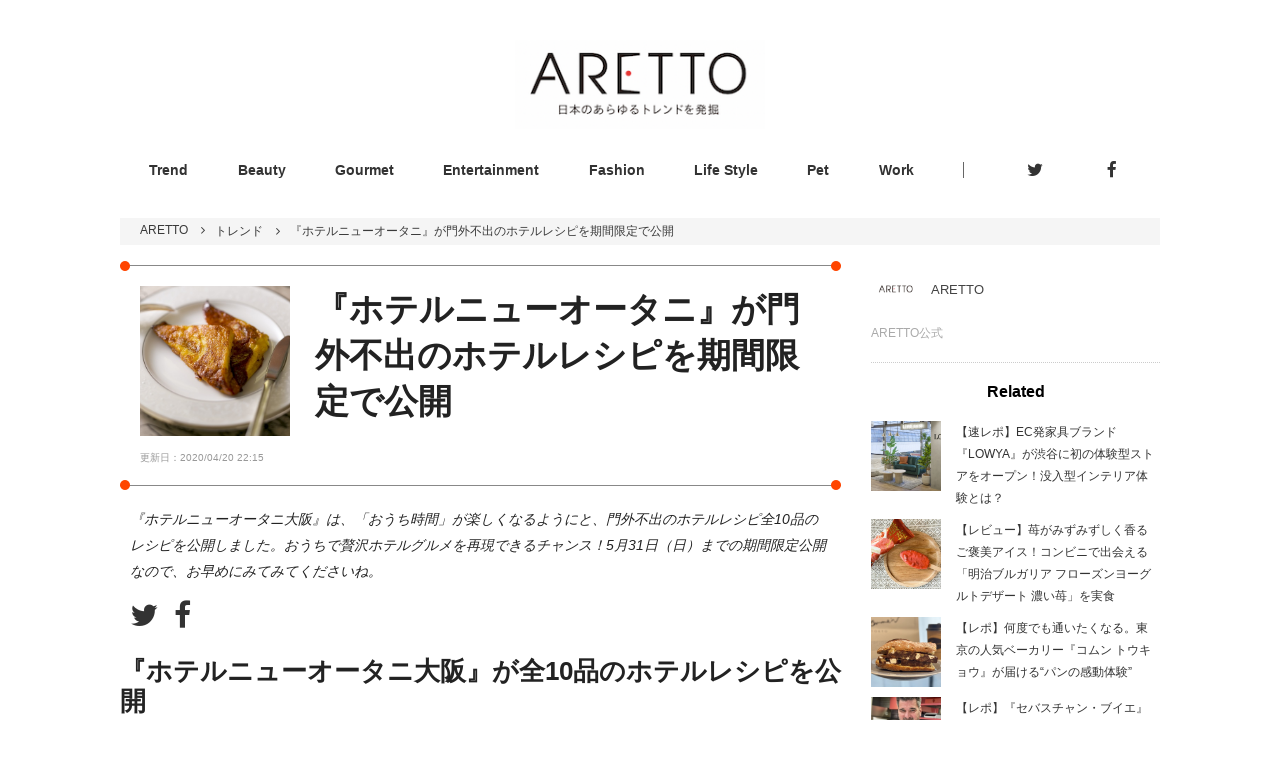

--- FILE ---
content_type: text/html; charset=utf-8
request_url: https://aretto.jp/topics/618
body_size: 18391
content:
<!DOCTYPE html>
<html>
<head>
<title>『ホテルニューオータニ』が門外不出のホテルレシピを期間限定で公開 | ARETTO(アレット)</title>
<meta name="description" content="『ホテルニューオータニ大阪』は、「おうち時間」が楽しくなるようにと、門外不出のホテルレシピ全10品のレシピを公開しました。おうちで贅沢ホテルグルメを再現できるチャンス！5月31日（日）までの期間限定公開なので、お早めにみてみてくださいね。">
<link rel="canonical" href="https://aretto.jp/topics/618">
<meta property="og:site_name" content="ARETTO(アレット)">
<meta property="og:title" content="『ホテルニューオータニ』が門外不出のホテルレシピを期間限定で公開">
<meta property="og:type" content="website">
<meta property="og:description" content="『ホテルニューオータニ大阪』は、「おうち時間」が楽しくなるようにと、門外不出のホテルレシピ全10品のレシピを公開しました。おうちで贅沢ホテルグルメを再現できるチャンス！5月31日（日）までの期間限定公開なので、お早めにみてみてくださいね。">
<meta property="og:image" content="https://aretto-production.s3.amazonaws.com/uploads/topic/image/618/sub6.jpg">
<meta name="twitter:card" content="summary_large_image">
<meta content='width=device-width, initial-scale=1.0, maximum-scale=2.0' name='viewport'>
<meta content='telephone=no' name='format-detection'>
<meta content='8742528400624f360f25ea0be31cb52a' name='p:domain_verify'>
<link rel="shortcut icon" type="image/x-icon" href="/favicon.ico" />
<meta name="csrf-param" content="authenticity_token" />
<meta name="csrf-token" content="f8B15fF+f5T1ralcDCqxkxAj40LypEuCKcqUZQey7ZX+ggYmLdm2ok81ntHDLfMzz3KLHSxCTdjqTxTwhD5nWg==" />
<link href='https://cdnjs.cloudflare.com/ajax/libs/drawer/3.2.2/css/drawer.min.css' rel='stylesheet'>
<link href='https://aretto.jp/topics/618.amp' rel='amphtml'>

<script>(function(w,d,s,l,i){w[l]=w[l]||[];w[l].push({'gtm.start':
new Date().getTime(),event:'gtm.js'});var f=d.getElementsByTagName(s)[0],
j=d.createElement(s),dl=l!='dataLayer'?'&l='+l:'';j.async=true;j.src=
'https://www.googletagmanager.com/gtm.js?id='+i+dl;f.parentNode.insertBefore(j,f);
})(window,document,'script','dataLayer','GTM-PQ37DTW');</script>
<script data-ad-client="ca-pub-1903976637400060" async src="https://pagead2.googlesyndication.com/pagead/js/adsbygoogle.js"></script>
</head>
<body class='topics__show' id='www'>
<link rel="stylesheet" media="all" href="/assets/renewal/application-89c7990862b48e7f7de6a27be1e1a5ddbe90ef69fe3a6d56ae6a9c99dfd82712.css" />
<!-- Google Tag Manager (noscript) -->
<noscript><iframe src="https://www.googletagmanager.com/ns.html?id=GTM-PQ37DTW"
height="0" width="0" style="display:none;visibility:hidden"></iframe></noscript>
<!-- End Google Tag Manager (noscript) -->
<div id='flash'>

</div>
<div class='remodal-bg'>
<div id='container'>
<script type='application/ld+json'>
{"@context": "http://schema.org",
"@type": "Article",
"author": { "@type": "Person", "name": "ARETTO"},
"datePublished": "2020-04-20 21:09:43 +0900",
"publisher": { "@type": "Organization", "name": "ARETTO", "logo": { "@type": "ImageObject", "url": "https://aretto.jp/assets/logo-68bdd38b23fed85bff68e46a55ff41fbc695ad6dbd6d5a6693b113c09c2f710c.png"}},
"dateModified": "2020-04-20 22:15:48 +0900",
"mainEntityOfPage": "『ホテルニューオータニ大阪』は、「おうち時間」が楽しくなるようにと、門外不出のホテルレシピ全10品のレシピを公開しました。おうちで贅沢ホテルグルメを再現できるチャンス！5月31日（日）までの期間限定公開なので、お早めにみてみてくださいね。",
"headline": "『ホテルニューオータニ』が門外不出のホテルレシピを期間限定で公開",
"image": ["https://aretto-production.s3.amazonaws.com/uploads/topic/image/618/sub6.jpg"]}
</script>
<header id='header'>
<div class='header-inner'>
<div class='left-space'>
</div>
<div class='center-space'>
<a href="/"><img alt="ARETTO" src="/assets/logo-68bdd38b23fed85bff68e46a55ff41fbc695ad6dbd6d5a6693b113c09c2f710c.png" /></a>
</div>
<div class='right-space'>
<div class='drawer drawer--right' id='menuOpener'>
<button class='drawer-toggle drawer-hamburger' type='button'>
<span class='sr-only'>toggle navigation</span>
<span class='drawer-hamburger-icon'></span>
</button>
<nav class='drawer-nav' role='navigation'>
<div class='drawer-head'>
<a href="/">ARETTO</a>
</div>
<ul class='drawer-menu'>
<li class='drawer-menu-item'>
<a href="/categories/trend">Trend</a>
</li>
<li class='drawer-menu-item'>
<a href="/categories/beauty">Beauty</a>
</li>
<li class='drawer-menu-item'>
<a href="/categories/gourmet">Gourmet</a>
</li>
<li class='drawer-menu-item'>
<a href="/categories/entertainment">Entertainment</a>
</li>
<li class='drawer-menu-item'>
<a href="/categories/fashion">Fashion</a>
</li>
<li class='drawer-menu-item'>
<a href="/categories/lifestyle">Life Style</a>
</li>
<li class='drawer-menu-item'>
<a href="/categories/pet">Pet</a>
</li>
<li class='drawer-menu-item'>
<a href="/work">Work</a>
</li>

</ul>

</nav>
</div>
</div>
</div>
<div class='header-bottom'>
<ul class='categories'>
<li class=''>
<a href="/categories/trend">Trend</a>
</li>
<li class=''>
<a href="/categories/beauty">Beauty</a>
</li>
<li class=''>
<a href="/categories/gourmet">Gourmet</a>
</li>
<li class=''>
<a href="/categories/entertainment">Entertainment</a>
</li>
<li class=''>
<a href="/categories/fashion">Fashion</a>
</li>
<li class=''>
<a href="/categories/lifestyle">Life Style</a>
</li>
<li class=''>
<a href="/categories/pet">Pet</a>
</li>
<li class=''>
<a href="/work">Work</a>
</li>

</ul>
<ul class='sns'>
<li>
<a target="_blank" href="https://twitter.com/aretto_jp"><i class="fa fa-twitter fa-lg"></i>
</a></li>
<li>
<a target="_blank" href="https://www.facebook.com/Aretto-102444117769945/"><i class="fa fa-facebook fa-lg"></i>
</a></li>

</ul>
</div>
</header>

<div class='aretto_wrapper'>
<script type='application/ld+json'>
{"@context":"http://schema.org","@type":"BreadcrumbList","itemListElement":[{"@type":"ListItem","position":1,"item":{"@id":"https://aretto.jp/","name":"ARETTO"}},{"@type":"ListItem","position":2,"item":{"@id":"https://aretto.jp/categories/trend","name":"トレンド"}},{"@type":"ListItem","position":3,"item":{"@id":"https://aretto.jp/topics/618","name":"『ホテルニューオータニ』が門外不出のホテルレシピを期間限定で公開"}}]}
</script>

<div id='breadcrumbs'>
<ol>
<li>
<a href="https://aretto.jp/">ARETTO</a>
<i class="fa fa-angle-right"></i>
</li>
<li>
<a href="https://aretto.jp/categories/trend">トレンド</a>
<i class="fa fa-angle-right"></i>
</li>
<li>『ホテルニューオータニ』が門外不出のホテルレシピを期間限定で公開</li>
</ol>
</div>

<article class='show' id='content_topic'>
<section id='main'>
<div id='topicHead'>
<div class='topicMain'>
<div class='imageArea' style='background-image:url(https://aretto-production.s3.amazonaws.com/uploads/topic/image/618/retina_sub6.jpg);'></div>
<h1 class='topicTitle'>
『ホテルニューオータニ』が門外不出のホテルレシピを期間限定で公開
</h1>
<span class='dot left-top'></span>
<span class='dot right-top'></span>
<span class='dot right-bottom'></span>
<span class='dot left-bottom'></span>
</div>
<div class='update_date'>
更新日：2020/04/20 22:15
</div>
</div>
<div class='topicInfo'>
<div class='topicInfo__description'>『ホテルニューオータニ大阪』は、「おうち時間」が楽しくなるようにと、門外不出のホテルレシピ全10品のレシピを公開しました。おうちで贅沢ホテルグルメを再現できるチャンス！5月31日（日）までの期間限定公開なので、お早めにみてみてくださいね。</div>
</div>
<div class='share_buttons'>
<a class="twitter" target="_blank" href="https://twitter.com/intent/tweet?url=https://aretto.jp/topics/618&amp;text=『ホテルニューオータニ』が門外不出のホテルレシピを期間限定で公開"><i class="fa fa-twitter fa-lg"></i>
</a><a class="facebook" target="_blank" href="http://www.facebook.com/sharer.php?u=https://aretto.jp/topics/618&amp;text=『ホテルニューオータニ』が門外不出のホテルレシピを期間限定で公開"><i class="fa fa-facebook fa-lg"></i>
</a></div>

<div id='topicContents'>
<div class='topic-heading'>
<h2>『ホテルニューオータニ大阪』が全10品のホテルレシピを公開</h2>
</div>

<section class='topic-image-file'>
<figure>
<img class="topic_image_file resize_target" src="https://aretto-production.s3.amazonaws.com/uploads/topic_item/image/9967/retina_main.jpg" alt="Retina main" />
</figure>
<div class='content'>

</div>
</section>


<div class='topic-text'>
コロナウイルス感染による外出自粛が続いている中で、『ホテルニューオータニ大阪』は「おうち時間」を少しでも楽しめるようにと、門外不出のホテルレシピ10品を公開しました。<br/><br/>﻿普段台所に立つ機会のない方でも気軽に作れるようなお手軽レシピから、本格的なホテルグルメまで、この季節ならではの食材を使用したメニューを紹介してくれているので、ぜひこの機会に本格的なお料理に挑戦してみてはいかがでしょう。
</div>

<div class='topic-heading'>
<h2>春の旬食材を使用した和洋中のレシピ</h2>
</div>

<section class='topic-image-file'>
<figure>
<img class="topic_image_file resize_target" src="https://aretto-production.s3.amazonaws.com/uploads/topic_item/image/9970/retina_sub8.jpg" alt="Retina sub8" />
</figure>
<div class='content'>
「ブライヤード風オムレツ」
</div>
</section>


<div class='topic-text'>
今回公開されたレシピは、家庭でも揃えやすい旬の食材を中心に、筍や鯛、春キャベツなど春の食材を使用した絶品レシピを紹介しています。
</div>

<section class='topic-image-file'>
<figure>
<img class="topic_image_file resize_target" src="https://aretto-production.s3.amazonaws.com/uploads/topic_item/image/9969/retina_sub4.jpg" alt="Retina sub4" />
</figure>
<div class='content'>
「春キャベツと菜の花、ホタルイカのスパゲッティ」
</div>
</section>


<div class='topic-text'>
ちょっとしたパーティー等でも振舞えそうなホテルグルメから、健康体づくりを応援するヘルシーなレシピまで、国内外の国賓やVIPを唸らせてきた『ホテルニューオータニ大阪』のシェフが家庭向けのメニューを厳撰。
</div>

<section class='topic-image-file'>
<figure>
<img class="topic_image_file resize_target" src="https://aretto-production.s3.amazonaws.com/uploads/topic_item/image/9968/retina_sub6.jpg" alt="Retina sub6" />
</figure>
<div class='content'>
「パン・ペルデュ」
</div>
</section>


<div class='topic-text'>
ぜひ『ホテルニューオータニ大阪』のレシピで、いつもよりちょっと贅沢なワンランク上のお料理をマスターし「おうち時間」を楽しんでみてください。
</div>

<div class='topic-link-button'>
<a target="_blank" rel="noopener" href="https://newotani-osaka.hotel-recipes.net/">レシピはこちらから</a>
</div>

</div>
<div class='topic__tagList'>
<ul>
<li>
<a href="/tags/2">グルメ</a>
</li>
<li>
<a href="/tags/3">トレンド</a>
</li>
<li>
<a href="/tags/503">おうち時間</a>
</li>
</ul>
</div>
</section>
<section id='sub'>
<section id='writerInfo'>
<a href="/users/10"><div class='metaData'>
<div class='profileImage' style='background-image:url(https://aretto-production.s3.amazonaws.com/uploads/user/profile_image/10/retina__1.png);'></div>
<div class='name'>
ARETTO
</div>
</div>
<div class='description'>
<p>ARETTO公式</p>
</div>
</a></section>
<section id='related'>
<h3>Related</h3>
<section class='related-element'>
<a href="/topics/3265"><div class='image-area'>
<div class='eyecatch' style='background-image:url(&#39;https://aretto-production.s3.amazonaws.com/uploads/topic/image/3265/retina_F__LOWYA_SNS_Studio__02.jpg&#39;);'></div>
</div>
<div class='topic-summary'>
<h2>【速レポ】EC発家具ブランド『LOWYA』が渋谷に初の体験型ストアをオープン！没入型インテリア体験とは？</h2>
</div>
</a></section>
<section class='related-element'>
<a href="/topics/3274"><div class='image-area'>
<div class='eyecatch' style='background-image:url(&#39;https://aretto-production.s3.amazonaws.com/uploads/topic/image/3274/retina_IMG_6563.jpg&#39;);'></div>
</div>
<div class='topic-summary'>
<h2>【レビュー】苺がみずみずしく香るご褒美アイス！コンビニで出会える「明治ブルガリア フローズンヨーグルトデザート 濃い苺」を実食</h2>
</div>
</a></section>
<section class='related-element'>
<a href="/topics/3261"><div class='image-area'>
<div class='eyecatch' style='background-image:url(&#39;https://aretto-production.s3.amazonaws.com/uploads/topic/image/3261/retina_IMG_0624.jpeg&#39;);'></div>
</div>
<div class='topic-summary'>
<h2>【レポ】何度でも通いたくなる。東京の人気ベーカリー『コムン トウキョウ』が届ける“パンの感動体験”</h2>
</div>
</a></section>
<section class='related-element'>
<a href="/topics/3245"><div class='image-area'>
<div class='eyecatch' style='background-image:url(&#39;https://aretto-production.s3.amazonaws.com/uploads/topic/image/3245/retina_IMG_0285.jpeg&#39;);'></div>
</div>
<div class='topic-summary'>
<h2>【レポ】『セバスチャン・ブイエ』のバレンタイン限定ショコラが登場！遊び心と創造性が光る華やかなコレクションを1月9日より発売</h2>
</div>
</a></section>
<section class='related-element'>
<a href="/topics/3277"><div class='image-area'>
<div class='eyecatch' style='background-image:url(&#39;https://aretto-production.s3.amazonaws.com/uploads/topic/image/3277/retina_main.jpg&#39;);'></div>
</div>
<div class='topic-summary'>
<h2>特大“3Lサイズ”苺を味わい尽くす冬の贅沢スイーツ「いちごシャンティー」が『お菓子のたいよう』に登場</h2>
</div>
</a></section>
</section>


<section id='ranking'>
<h3>Ranking</h3>
<section class='ranking-element'>
<a href="/topics/3278"><div class='image-area'>
<div class='eyecatch' style='background-image:url(&#39;https://aretto-production.s3.amazonaws.com/uploads/topic/image/3278/retina_PNW260114_0099.JPG&#39;);'></div>
</div>
<div class='topic-summary'>
<h2>【レポ】もしもの時に薬局で。日本初のOTC緊急避妊薬「ノルレボ®︎」　が2月2日発売！効果・購入条件・注意点は？</h2>
</div>
</a></section>
<section class='ranking-element'>
<a href="/topics/3265"><div class='image-area'>
<div class='eyecatch' style='background-image:url(&#39;https://aretto-production.s3.amazonaws.com/uploads/topic/image/3265/retina_F__LOWYA_SNS_Studio__02.jpg&#39;);'></div>
</div>
<div class='topic-summary'>
<h2>【速レポ】EC発家具ブランド『LOWYA』が渋谷に初の体験型ストアをオープン！没入型インテリア体験とは？</h2>
</div>
</a></section>
<section class='ranking-element'>
<a href="/topics/3274"><div class='image-area'>
<div class='eyecatch' style='background-image:url(&#39;https://aretto-production.s3.amazonaws.com/uploads/topic/image/3274/retina_IMG_6563.jpg&#39;);'></div>
</div>
<div class='topic-summary'>
<h2>【レビュー】苺がみずみずしく香るご褒美アイス！コンビニで出会える「明治ブルガリア フローズンヨーグルトデザート 濃い苺」を実食</h2>
</div>
</a></section>
<section class='ranking-element'>
<a href="/topics/3276"><div class='image-area'>
<div class='eyecatch' style='background-image:url(&#39;https://aretto-production.s3.amazonaws.com/uploads/topic/image/3276/retina_main.png&#39;);'></div>
</div>
<div class='topic-summary'>
<h2>『ハイアール』から大容量冷凍冷蔵庫「CŌRISTA」「CŌRISM」登場！冷凍機能を軸にした“冷凍基準”でくらしをアップデート</h2>
</div>
</a></section>
<section class='ranking-element'>
<a href="/topics/3261"><div class='image-area'>
<div class='eyecatch' style='background-image:url(&#39;https://aretto-production.s3.amazonaws.com/uploads/topic/image/3261/retina_IMG_0624.jpeg&#39;);'></div>
</div>
<div class='topic-summary'>
<h2>【レポ】何度でも通いたくなる。東京の人気ベーカリー『コムン トウキョウ』が届ける“パンの感動体験”</h2>
</div>
</a></section>
<div class='for-ranking-index'><a href="/rankings"> &gt;&gt; ランキングページ</a></div>
</section>


</section>
</article>
</div>
<footer>
<div class='footer-inner'>
<div class='logo'>
<a href="/"><img alt="日本のあらゆるモノの話題を発信するトレンド情報メディア | ARETTO" width="200" src="/assets/logo_footer-c6fcd081b6297bf4c752f6a28d60ec510a399d72c30a7df31659c6e1d8392957.png" /></a>
</div>
<div class='categories'>
<h3>カテゴリ</h3>
<ul>
<li class=''>
<a href="/categories/trend">Trend</a>
</li>
<li class=''>
<a href="/categories/beauty">Beauty</a>
</li>
<li class=''>
<a href="/categories/gourmet">Gourmet</a>
</li>
<li class=''>
<a href="/categories/entertainment">Entertainment</a>
</li>
<li class=''>
<a href="/categories/fashion">Fashion</a>
</li>
<li class=''>
<a href="/categories/lifestyle">Life Style</a>
</li>
<li class=''>
<a href="/categories/pet">Pet</a>
</li>
<li class=''>
<a href="/work">Work</a>
</li>

</ul>
</div>
<div class='about'>
<h3>ARETTOについて</h3>
<ul>
<li><a href="/inquiry">お問い合わせ</a></li>
<li><a href="/media">掲載メディア一覧</a></li>
</ul>
</div>
</div>
<div id='copy'>
<span>
&copy; 2026 luggage inc.  All rights reserved.
</span>
</div>
</footer>


</div>
</div>
<script src="/assets/www_domain/application-d789e2e2f4e31187050dbf2e53987796d9cb1e01a4a9fe14cb08004696341499.js"></script>
<link href='//maxcdn.bootstrapcdn.com/font-awesome/4.3.0/css/font-awesome.min.css' rel='stylesheet'>
<script src='https://cdnjs.cloudflare.com/ajax/libs/iScroll/5.2.0/iscroll.min.js'></script>
<script src='https://cdnjs.cloudflare.com/ajax/libs/drawer/3.2.2/js/drawer.min.js'></script>
<script>
  $(function(){
    $('.drawer').drawer();
  });
</script>
</body>
</html>


--- FILE ---
content_type: text/html; charset=utf-8
request_url: https://www.google.com/recaptcha/api2/aframe
body_size: 269
content:
<!DOCTYPE HTML><html><head><meta http-equiv="content-type" content="text/html; charset=UTF-8"></head><body><script nonce="5WxIOAlUZ4A8RQYP40AO3A">/** Anti-fraud and anti-abuse applications only. See google.com/recaptcha */ try{var clients={'sodar':'https://pagead2.googlesyndication.com/pagead/sodar?'};window.addEventListener("message",function(a){try{if(a.source===window.parent){var b=JSON.parse(a.data);var c=clients[b['id']];if(c){var d=document.createElement('img');d.src=c+b['params']+'&rc='+(localStorage.getItem("rc::a")?sessionStorage.getItem("rc::b"):"");window.document.body.appendChild(d);sessionStorage.setItem("rc::e",parseInt(sessionStorage.getItem("rc::e")||0)+1);localStorage.setItem("rc::h",'1768841070992');}}}catch(b){}});window.parent.postMessage("_grecaptcha_ready", "*");}catch(b){}</script></body></html>